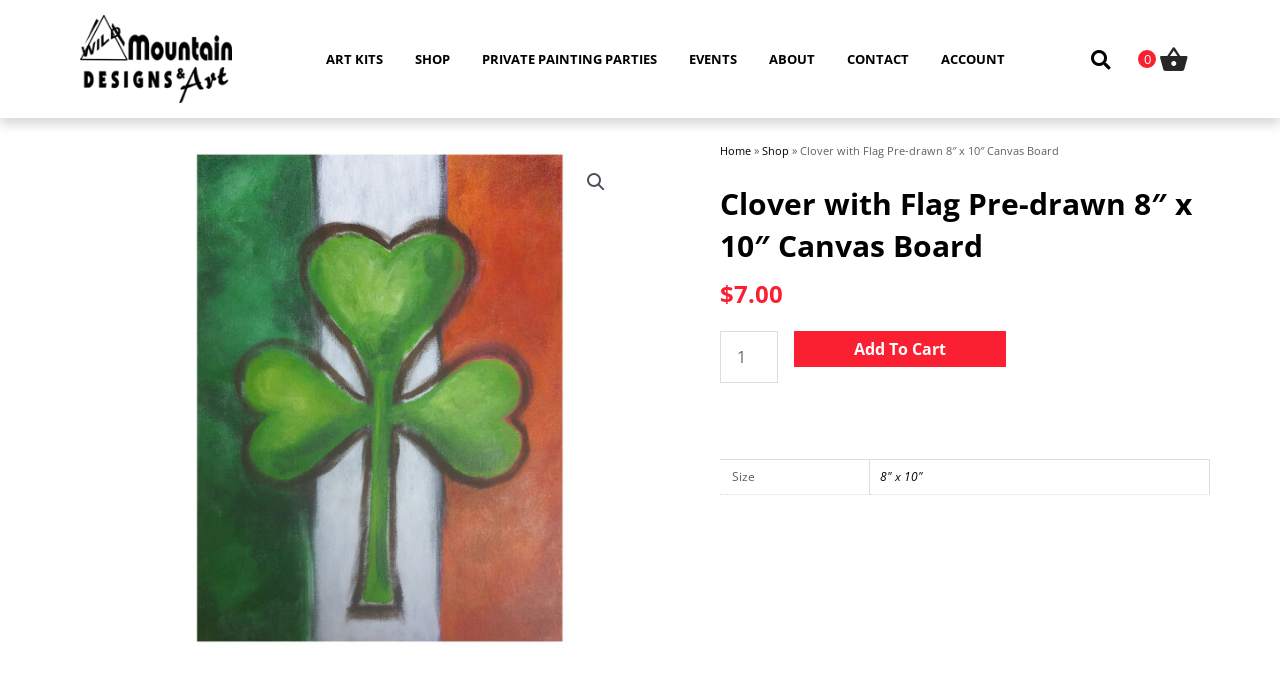

--- FILE ---
content_type: text/html; charset=utf-8
request_url: https://www.google.com/recaptcha/api2/anchor?ar=1&k=6Ld58JwdAAAAAEcFkt7FX7JdN-zpcSSV0P04sLh-&co=aHR0cHM6Ly93aWxkbW91bnRhaW5hcnRzLmNvbTo0NDM.&hl=en&v=PoyoqOPhxBO7pBk68S4YbpHZ&theme=light&size=normal&anchor-ms=20000&execute-ms=30000&cb=g2fioyrv6ice
body_size: 49592
content:
<!DOCTYPE HTML><html dir="ltr" lang="en"><head><meta http-equiv="Content-Type" content="text/html; charset=UTF-8">
<meta http-equiv="X-UA-Compatible" content="IE=edge">
<title>reCAPTCHA</title>
<style type="text/css">
/* cyrillic-ext */
@font-face {
  font-family: 'Roboto';
  font-style: normal;
  font-weight: 400;
  font-stretch: 100%;
  src: url(//fonts.gstatic.com/s/roboto/v48/KFO7CnqEu92Fr1ME7kSn66aGLdTylUAMa3GUBHMdazTgWw.woff2) format('woff2');
  unicode-range: U+0460-052F, U+1C80-1C8A, U+20B4, U+2DE0-2DFF, U+A640-A69F, U+FE2E-FE2F;
}
/* cyrillic */
@font-face {
  font-family: 'Roboto';
  font-style: normal;
  font-weight: 400;
  font-stretch: 100%;
  src: url(//fonts.gstatic.com/s/roboto/v48/KFO7CnqEu92Fr1ME7kSn66aGLdTylUAMa3iUBHMdazTgWw.woff2) format('woff2');
  unicode-range: U+0301, U+0400-045F, U+0490-0491, U+04B0-04B1, U+2116;
}
/* greek-ext */
@font-face {
  font-family: 'Roboto';
  font-style: normal;
  font-weight: 400;
  font-stretch: 100%;
  src: url(//fonts.gstatic.com/s/roboto/v48/KFO7CnqEu92Fr1ME7kSn66aGLdTylUAMa3CUBHMdazTgWw.woff2) format('woff2');
  unicode-range: U+1F00-1FFF;
}
/* greek */
@font-face {
  font-family: 'Roboto';
  font-style: normal;
  font-weight: 400;
  font-stretch: 100%;
  src: url(//fonts.gstatic.com/s/roboto/v48/KFO7CnqEu92Fr1ME7kSn66aGLdTylUAMa3-UBHMdazTgWw.woff2) format('woff2');
  unicode-range: U+0370-0377, U+037A-037F, U+0384-038A, U+038C, U+038E-03A1, U+03A3-03FF;
}
/* math */
@font-face {
  font-family: 'Roboto';
  font-style: normal;
  font-weight: 400;
  font-stretch: 100%;
  src: url(//fonts.gstatic.com/s/roboto/v48/KFO7CnqEu92Fr1ME7kSn66aGLdTylUAMawCUBHMdazTgWw.woff2) format('woff2');
  unicode-range: U+0302-0303, U+0305, U+0307-0308, U+0310, U+0312, U+0315, U+031A, U+0326-0327, U+032C, U+032F-0330, U+0332-0333, U+0338, U+033A, U+0346, U+034D, U+0391-03A1, U+03A3-03A9, U+03B1-03C9, U+03D1, U+03D5-03D6, U+03F0-03F1, U+03F4-03F5, U+2016-2017, U+2034-2038, U+203C, U+2040, U+2043, U+2047, U+2050, U+2057, U+205F, U+2070-2071, U+2074-208E, U+2090-209C, U+20D0-20DC, U+20E1, U+20E5-20EF, U+2100-2112, U+2114-2115, U+2117-2121, U+2123-214F, U+2190, U+2192, U+2194-21AE, U+21B0-21E5, U+21F1-21F2, U+21F4-2211, U+2213-2214, U+2216-22FF, U+2308-230B, U+2310, U+2319, U+231C-2321, U+2336-237A, U+237C, U+2395, U+239B-23B7, U+23D0, U+23DC-23E1, U+2474-2475, U+25AF, U+25B3, U+25B7, U+25BD, U+25C1, U+25CA, U+25CC, U+25FB, U+266D-266F, U+27C0-27FF, U+2900-2AFF, U+2B0E-2B11, U+2B30-2B4C, U+2BFE, U+3030, U+FF5B, U+FF5D, U+1D400-1D7FF, U+1EE00-1EEFF;
}
/* symbols */
@font-face {
  font-family: 'Roboto';
  font-style: normal;
  font-weight: 400;
  font-stretch: 100%;
  src: url(//fonts.gstatic.com/s/roboto/v48/KFO7CnqEu92Fr1ME7kSn66aGLdTylUAMaxKUBHMdazTgWw.woff2) format('woff2');
  unicode-range: U+0001-000C, U+000E-001F, U+007F-009F, U+20DD-20E0, U+20E2-20E4, U+2150-218F, U+2190, U+2192, U+2194-2199, U+21AF, U+21E6-21F0, U+21F3, U+2218-2219, U+2299, U+22C4-22C6, U+2300-243F, U+2440-244A, U+2460-24FF, U+25A0-27BF, U+2800-28FF, U+2921-2922, U+2981, U+29BF, U+29EB, U+2B00-2BFF, U+4DC0-4DFF, U+FFF9-FFFB, U+10140-1018E, U+10190-1019C, U+101A0, U+101D0-101FD, U+102E0-102FB, U+10E60-10E7E, U+1D2C0-1D2D3, U+1D2E0-1D37F, U+1F000-1F0FF, U+1F100-1F1AD, U+1F1E6-1F1FF, U+1F30D-1F30F, U+1F315, U+1F31C, U+1F31E, U+1F320-1F32C, U+1F336, U+1F378, U+1F37D, U+1F382, U+1F393-1F39F, U+1F3A7-1F3A8, U+1F3AC-1F3AF, U+1F3C2, U+1F3C4-1F3C6, U+1F3CA-1F3CE, U+1F3D4-1F3E0, U+1F3ED, U+1F3F1-1F3F3, U+1F3F5-1F3F7, U+1F408, U+1F415, U+1F41F, U+1F426, U+1F43F, U+1F441-1F442, U+1F444, U+1F446-1F449, U+1F44C-1F44E, U+1F453, U+1F46A, U+1F47D, U+1F4A3, U+1F4B0, U+1F4B3, U+1F4B9, U+1F4BB, U+1F4BF, U+1F4C8-1F4CB, U+1F4D6, U+1F4DA, U+1F4DF, U+1F4E3-1F4E6, U+1F4EA-1F4ED, U+1F4F7, U+1F4F9-1F4FB, U+1F4FD-1F4FE, U+1F503, U+1F507-1F50B, U+1F50D, U+1F512-1F513, U+1F53E-1F54A, U+1F54F-1F5FA, U+1F610, U+1F650-1F67F, U+1F687, U+1F68D, U+1F691, U+1F694, U+1F698, U+1F6AD, U+1F6B2, U+1F6B9-1F6BA, U+1F6BC, U+1F6C6-1F6CF, U+1F6D3-1F6D7, U+1F6E0-1F6EA, U+1F6F0-1F6F3, U+1F6F7-1F6FC, U+1F700-1F7FF, U+1F800-1F80B, U+1F810-1F847, U+1F850-1F859, U+1F860-1F887, U+1F890-1F8AD, U+1F8B0-1F8BB, U+1F8C0-1F8C1, U+1F900-1F90B, U+1F93B, U+1F946, U+1F984, U+1F996, U+1F9E9, U+1FA00-1FA6F, U+1FA70-1FA7C, U+1FA80-1FA89, U+1FA8F-1FAC6, U+1FACE-1FADC, U+1FADF-1FAE9, U+1FAF0-1FAF8, U+1FB00-1FBFF;
}
/* vietnamese */
@font-face {
  font-family: 'Roboto';
  font-style: normal;
  font-weight: 400;
  font-stretch: 100%;
  src: url(//fonts.gstatic.com/s/roboto/v48/KFO7CnqEu92Fr1ME7kSn66aGLdTylUAMa3OUBHMdazTgWw.woff2) format('woff2');
  unicode-range: U+0102-0103, U+0110-0111, U+0128-0129, U+0168-0169, U+01A0-01A1, U+01AF-01B0, U+0300-0301, U+0303-0304, U+0308-0309, U+0323, U+0329, U+1EA0-1EF9, U+20AB;
}
/* latin-ext */
@font-face {
  font-family: 'Roboto';
  font-style: normal;
  font-weight: 400;
  font-stretch: 100%;
  src: url(//fonts.gstatic.com/s/roboto/v48/KFO7CnqEu92Fr1ME7kSn66aGLdTylUAMa3KUBHMdazTgWw.woff2) format('woff2');
  unicode-range: U+0100-02BA, U+02BD-02C5, U+02C7-02CC, U+02CE-02D7, U+02DD-02FF, U+0304, U+0308, U+0329, U+1D00-1DBF, U+1E00-1E9F, U+1EF2-1EFF, U+2020, U+20A0-20AB, U+20AD-20C0, U+2113, U+2C60-2C7F, U+A720-A7FF;
}
/* latin */
@font-face {
  font-family: 'Roboto';
  font-style: normal;
  font-weight: 400;
  font-stretch: 100%;
  src: url(//fonts.gstatic.com/s/roboto/v48/KFO7CnqEu92Fr1ME7kSn66aGLdTylUAMa3yUBHMdazQ.woff2) format('woff2');
  unicode-range: U+0000-00FF, U+0131, U+0152-0153, U+02BB-02BC, U+02C6, U+02DA, U+02DC, U+0304, U+0308, U+0329, U+2000-206F, U+20AC, U+2122, U+2191, U+2193, U+2212, U+2215, U+FEFF, U+FFFD;
}
/* cyrillic-ext */
@font-face {
  font-family: 'Roboto';
  font-style: normal;
  font-weight: 500;
  font-stretch: 100%;
  src: url(//fonts.gstatic.com/s/roboto/v48/KFO7CnqEu92Fr1ME7kSn66aGLdTylUAMa3GUBHMdazTgWw.woff2) format('woff2');
  unicode-range: U+0460-052F, U+1C80-1C8A, U+20B4, U+2DE0-2DFF, U+A640-A69F, U+FE2E-FE2F;
}
/* cyrillic */
@font-face {
  font-family: 'Roboto';
  font-style: normal;
  font-weight: 500;
  font-stretch: 100%;
  src: url(//fonts.gstatic.com/s/roboto/v48/KFO7CnqEu92Fr1ME7kSn66aGLdTylUAMa3iUBHMdazTgWw.woff2) format('woff2');
  unicode-range: U+0301, U+0400-045F, U+0490-0491, U+04B0-04B1, U+2116;
}
/* greek-ext */
@font-face {
  font-family: 'Roboto';
  font-style: normal;
  font-weight: 500;
  font-stretch: 100%;
  src: url(//fonts.gstatic.com/s/roboto/v48/KFO7CnqEu92Fr1ME7kSn66aGLdTylUAMa3CUBHMdazTgWw.woff2) format('woff2');
  unicode-range: U+1F00-1FFF;
}
/* greek */
@font-face {
  font-family: 'Roboto';
  font-style: normal;
  font-weight: 500;
  font-stretch: 100%;
  src: url(//fonts.gstatic.com/s/roboto/v48/KFO7CnqEu92Fr1ME7kSn66aGLdTylUAMa3-UBHMdazTgWw.woff2) format('woff2');
  unicode-range: U+0370-0377, U+037A-037F, U+0384-038A, U+038C, U+038E-03A1, U+03A3-03FF;
}
/* math */
@font-face {
  font-family: 'Roboto';
  font-style: normal;
  font-weight: 500;
  font-stretch: 100%;
  src: url(//fonts.gstatic.com/s/roboto/v48/KFO7CnqEu92Fr1ME7kSn66aGLdTylUAMawCUBHMdazTgWw.woff2) format('woff2');
  unicode-range: U+0302-0303, U+0305, U+0307-0308, U+0310, U+0312, U+0315, U+031A, U+0326-0327, U+032C, U+032F-0330, U+0332-0333, U+0338, U+033A, U+0346, U+034D, U+0391-03A1, U+03A3-03A9, U+03B1-03C9, U+03D1, U+03D5-03D6, U+03F0-03F1, U+03F4-03F5, U+2016-2017, U+2034-2038, U+203C, U+2040, U+2043, U+2047, U+2050, U+2057, U+205F, U+2070-2071, U+2074-208E, U+2090-209C, U+20D0-20DC, U+20E1, U+20E5-20EF, U+2100-2112, U+2114-2115, U+2117-2121, U+2123-214F, U+2190, U+2192, U+2194-21AE, U+21B0-21E5, U+21F1-21F2, U+21F4-2211, U+2213-2214, U+2216-22FF, U+2308-230B, U+2310, U+2319, U+231C-2321, U+2336-237A, U+237C, U+2395, U+239B-23B7, U+23D0, U+23DC-23E1, U+2474-2475, U+25AF, U+25B3, U+25B7, U+25BD, U+25C1, U+25CA, U+25CC, U+25FB, U+266D-266F, U+27C0-27FF, U+2900-2AFF, U+2B0E-2B11, U+2B30-2B4C, U+2BFE, U+3030, U+FF5B, U+FF5D, U+1D400-1D7FF, U+1EE00-1EEFF;
}
/* symbols */
@font-face {
  font-family: 'Roboto';
  font-style: normal;
  font-weight: 500;
  font-stretch: 100%;
  src: url(//fonts.gstatic.com/s/roboto/v48/KFO7CnqEu92Fr1ME7kSn66aGLdTylUAMaxKUBHMdazTgWw.woff2) format('woff2');
  unicode-range: U+0001-000C, U+000E-001F, U+007F-009F, U+20DD-20E0, U+20E2-20E4, U+2150-218F, U+2190, U+2192, U+2194-2199, U+21AF, U+21E6-21F0, U+21F3, U+2218-2219, U+2299, U+22C4-22C6, U+2300-243F, U+2440-244A, U+2460-24FF, U+25A0-27BF, U+2800-28FF, U+2921-2922, U+2981, U+29BF, U+29EB, U+2B00-2BFF, U+4DC0-4DFF, U+FFF9-FFFB, U+10140-1018E, U+10190-1019C, U+101A0, U+101D0-101FD, U+102E0-102FB, U+10E60-10E7E, U+1D2C0-1D2D3, U+1D2E0-1D37F, U+1F000-1F0FF, U+1F100-1F1AD, U+1F1E6-1F1FF, U+1F30D-1F30F, U+1F315, U+1F31C, U+1F31E, U+1F320-1F32C, U+1F336, U+1F378, U+1F37D, U+1F382, U+1F393-1F39F, U+1F3A7-1F3A8, U+1F3AC-1F3AF, U+1F3C2, U+1F3C4-1F3C6, U+1F3CA-1F3CE, U+1F3D4-1F3E0, U+1F3ED, U+1F3F1-1F3F3, U+1F3F5-1F3F7, U+1F408, U+1F415, U+1F41F, U+1F426, U+1F43F, U+1F441-1F442, U+1F444, U+1F446-1F449, U+1F44C-1F44E, U+1F453, U+1F46A, U+1F47D, U+1F4A3, U+1F4B0, U+1F4B3, U+1F4B9, U+1F4BB, U+1F4BF, U+1F4C8-1F4CB, U+1F4D6, U+1F4DA, U+1F4DF, U+1F4E3-1F4E6, U+1F4EA-1F4ED, U+1F4F7, U+1F4F9-1F4FB, U+1F4FD-1F4FE, U+1F503, U+1F507-1F50B, U+1F50D, U+1F512-1F513, U+1F53E-1F54A, U+1F54F-1F5FA, U+1F610, U+1F650-1F67F, U+1F687, U+1F68D, U+1F691, U+1F694, U+1F698, U+1F6AD, U+1F6B2, U+1F6B9-1F6BA, U+1F6BC, U+1F6C6-1F6CF, U+1F6D3-1F6D7, U+1F6E0-1F6EA, U+1F6F0-1F6F3, U+1F6F7-1F6FC, U+1F700-1F7FF, U+1F800-1F80B, U+1F810-1F847, U+1F850-1F859, U+1F860-1F887, U+1F890-1F8AD, U+1F8B0-1F8BB, U+1F8C0-1F8C1, U+1F900-1F90B, U+1F93B, U+1F946, U+1F984, U+1F996, U+1F9E9, U+1FA00-1FA6F, U+1FA70-1FA7C, U+1FA80-1FA89, U+1FA8F-1FAC6, U+1FACE-1FADC, U+1FADF-1FAE9, U+1FAF0-1FAF8, U+1FB00-1FBFF;
}
/* vietnamese */
@font-face {
  font-family: 'Roboto';
  font-style: normal;
  font-weight: 500;
  font-stretch: 100%;
  src: url(//fonts.gstatic.com/s/roboto/v48/KFO7CnqEu92Fr1ME7kSn66aGLdTylUAMa3OUBHMdazTgWw.woff2) format('woff2');
  unicode-range: U+0102-0103, U+0110-0111, U+0128-0129, U+0168-0169, U+01A0-01A1, U+01AF-01B0, U+0300-0301, U+0303-0304, U+0308-0309, U+0323, U+0329, U+1EA0-1EF9, U+20AB;
}
/* latin-ext */
@font-face {
  font-family: 'Roboto';
  font-style: normal;
  font-weight: 500;
  font-stretch: 100%;
  src: url(//fonts.gstatic.com/s/roboto/v48/KFO7CnqEu92Fr1ME7kSn66aGLdTylUAMa3KUBHMdazTgWw.woff2) format('woff2');
  unicode-range: U+0100-02BA, U+02BD-02C5, U+02C7-02CC, U+02CE-02D7, U+02DD-02FF, U+0304, U+0308, U+0329, U+1D00-1DBF, U+1E00-1E9F, U+1EF2-1EFF, U+2020, U+20A0-20AB, U+20AD-20C0, U+2113, U+2C60-2C7F, U+A720-A7FF;
}
/* latin */
@font-face {
  font-family: 'Roboto';
  font-style: normal;
  font-weight: 500;
  font-stretch: 100%;
  src: url(//fonts.gstatic.com/s/roboto/v48/KFO7CnqEu92Fr1ME7kSn66aGLdTylUAMa3yUBHMdazQ.woff2) format('woff2');
  unicode-range: U+0000-00FF, U+0131, U+0152-0153, U+02BB-02BC, U+02C6, U+02DA, U+02DC, U+0304, U+0308, U+0329, U+2000-206F, U+20AC, U+2122, U+2191, U+2193, U+2212, U+2215, U+FEFF, U+FFFD;
}
/* cyrillic-ext */
@font-face {
  font-family: 'Roboto';
  font-style: normal;
  font-weight: 900;
  font-stretch: 100%;
  src: url(//fonts.gstatic.com/s/roboto/v48/KFO7CnqEu92Fr1ME7kSn66aGLdTylUAMa3GUBHMdazTgWw.woff2) format('woff2');
  unicode-range: U+0460-052F, U+1C80-1C8A, U+20B4, U+2DE0-2DFF, U+A640-A69F, U+FE2E-FE2F;
}
/* cyrillic */
@font-face {
  font-family: 'Roboto';
  font-style: normal;
  font-weight: 900;
  font-stretch: 100%;
  src: url(//fonts.gstatic.com/s/roboto/v48/KFO7CnqEu92Fr1ME7kSn66aGLdTylUAMa3iUBHMdazTgWw.woff2) format('woff2');
  unicode-range: U+0301, U+0400-045F, U+0490-0491, U+04B0-04B1, U+2116;
}
/* greek-ext */
@font-face {
  font-family: 'Roboto';
  font-style: normal;
  font-weight: 900;
  font-stretch: 100%;
  src: url(//fonts.gstatic.com/s/roboto/v48/KFO7CnqEu92Fr1ME7kSn66aGLdTylUAMa3CUBHMdazTgWw.woff2) format('woff2');
  unicode-range: U+1F00-1FFF;
}
/* greek */
@font-face {
  font-family: 'Roboto';
  font-style: normal;
  font-weight: 900;
  font-stretch: 100%;
  src: url(//fonts.gstatic.com/s/roboto/v48/KFO7CnqEu92Fr1ME7kSn66aGLdTylUAMa3-UBHMdazTgWw.woff2) format('woff2');
  unicode-range: U+0370-0377, U+037A-037F, U+0384-038A, U+038C, U+038E-03A1, U+03A3-03FF;
}
/* math */
@font-face {
  font-family: 'Roboto';
  font-style: normal;
  font-weight: 900;
  font-stretch: 100%;
  src: url(//fonts.gstatic.com/s/roboto/v48/KFO7CnqEu92Fr1ME7kSn66aGLdTylUAMawCUBHMdazTgWw.woff2) format('woff2');
  unicode-range: U+0302-0303, U+0305, U+0307-0308, U+0310, U+0312, U+0315, U+031A, U+0326-0327, U+032C, U+032F-0330, U+0332-0333, U+0338, U+033A, U+0346, U+034D, U+0391-03A1, U+03A3-03A9, U+03B1-03C9, U+03D1, U+03D5-03D6, U+03F0-03F1, U+03F4-03F5, U+2016-2017, U+2034-2038, U+203C, U+2040, U+2043, U+2047, U+2050, U+2057, U+205F, U+2070-2071, U+2074-208E, U+2090-209C, U+20D0-20DC, U+20E1, U+20E5-20EF, U+2100-2112, U+2114-2115, U+2117-2121, U+2123-214F, U+2190, U+2192, U+2194-21AE, U+21B0-21E5, U+21F1-21F2, U+21F4-2211, U+2213-2214, U+2216-22FF, U+2308-230B, U+2310, U+2319, U+231C-2321, U+2336-237A, U+237C, U+2395, U+239B-23B7, U+23D0, U+23DC-23E1, U+2474-2475, U+25AF, U+25B3, U+25B7, U+25BD, U+25C1, U+25CA, U+25CC, U+25FB, U+266D-266F, U+27C0-27FF, U+2900-2AFF, U+2B0E-2B11, U+2B30-2B4C, U+2BFE, U+3030, U+FF5B, U+FF5D, U+1D400-1D7FF, U+1EE00-1EEFF;
}
/* symbols */
@font-face {
  font-family: 'Roboto';
  font-style: normal;
  font-weight: 900;
  font-stretch: 100%;
  src: url(//fonts.gstatic.com/s/roboto/v48/KFO7CnqEu92Fr1ME7kSn66aGLdTylUAMaxKUBHMdazTgWw.woff2) format('woff2');
  unicode-range: U+0001-000C, U+000E-001F, U+007F-009F, U+20DD-20E0, U+20E2-20E4, U+2150-218F, U+2190, U+2192, U+2194-2199, U+21AF, U+21E6-21F0, U+21F3, U+2218-2219, U+2299, U+22C4-22C6, U+2300-243F, U+2440-244A, U+2460-24FF, U+25A0-27BF, U+2800-28FF, U+2921-2922, U+2981, U+29BF, U+29EB, U+2B00-2BFF, U+4DC0-4DFF, U+FFF9-FFFB, U+10140-1018E, U+10190-1019C, U+101A0, U+101D0-101FD, U+102E0-102FB, U+10E60-10E7E, U+1D2C0-1D2D3, U+1D2E0-1D37F, U+1F000-1F0FF, U+1F100-1F1AD, U+1F1E6-1F1FF, U+1F30D-1F30F, U+1F315, U+1F31C, U+1F31E, U+1F320-1F32C, U+1F336, U+1F378, U+1F37D, U+1F382, U+1F393-1F39F, U+1F3A7-1F3A8, U+1F3AC-1F3AF, U+1F3C2, U+1F3C4-1F3C6, U+1F3CA-1F3CE, U+1F3D4-1F3E0, U+1F3ED, U+1F3F1-1F3F3, U+1F3F5-1F3F7, U+1F408, U+1F415, U+1F41F, U+1F426, U+1F43F, U+1F441-1F442, U+1F444, U+1F446-1F449, U+1F44C-1F44E, U+1F453, U+1F46A, U+1F47D, U+1F4A3, U+1F4B0, U+1F4B3, U+1F4B9, U+1F4BB, U+1F4BF, U+1F4C8-1F4CB, U+1F4D6, U+1F4DA, U+1F4DF, U+1F4E3-1F4E6, U+1F4EA-1F4ED, U+1F4F7, U+1F4F9-1F4FB, U+1F4FD-1F4FE, U+1F503, U+1F507-1F50B, U+1F50D, U+1F512-1F513, U+1F53E-1F54A, U+1F54F-1F5FA, U+1F610, U+1F650-1F67F, U+1F687, U+1F68D, U+1F691, U+1F694, U+1F698, U+1F6AD, U+1F6B2, U+1F6B9-1F6BA, U+1F6BC, U+1F6C6-1F6CF, U+1F6D3-1F6D7, U+1F6E0-1F6EA, U+1F6F0-1F6F3, U+1F6F7-1F6FC, U+1F700-1F7FF, U+1F800-1F80B, U+1F810-1F847, U+1F850-1F859, U+1F860-1F887, U+1F890-1F8AD, U+1F8B0-1F8BB, U+1F8C0-1F8C1, U+1F900-1F90B, U+1F93B, U+1F946, U+1F984, U+1F996, U+1F9E9, U+1FA00-1FA6F, U+1FA70-1FA7C, U+1FA80-1FA89, U+1FA8F-1FAC6, U+1FACE-1FADC, U+1FADF-1FAE9, U+1FAF0-1FAF8, U+1FB00-1FBFF;
}
/* vietnamese */
@font-face {
  font-family: 'Roboto';
  font-style: normal;
  font-weight: 900;
  font-stretch: 100%;
  src: url(//fonts.gstatic.com/s/roboto/v48/KFO7CnqEu92Fr1ME7kSn66aGLdTylUAMa3OUBHMdazTgWw.woff2) format('woff2');
  unicode-range: U+0102-0103, U+0110-0111, U+0128-0129, U+0168-0169, U+01A0-01A1, U+01AF-01B0, U+0300-0301, U+0303-0304, U+0308-0309, U+0323, U+0329, U+1EA0-1EF9, U+20AB;
}
/* latin-ext */
@font-face {
  font-family: 'Roboto';
  font-style: normal;
  font-weight: 900;
  font-stretch: 100%;
  src: url(//fonts.gstatic.com/s/roboto/v48/KFO7CnqEu92Fr1ME7kSn66aGLdTylUAMa3KUBHMdazTgWw.woff2) format('woff2');
  unicode-range: U+0100-02BA, U+02BD-02C5, U+02C7-02CC, U+02CE-02D7, U+02DD-02FF, U+0304, U+0308, U+0329, U+1D00-1DBF, U+1E00-1E9F, U+1EF2-1EFF, U+2020, U+20A0-20AB, U+20AD-20C0, U+2113, U+2C60-2C7F, U+A720-A7FF;
}
/* latin */
@font-face {
  font-family: 'Roboto';
  font-style: normal;
  font-weight: 900;
  font-stretch: 100%;
  src: url(//fonts.gstatic.com/s/roboto/v48/KFO7CnqEu92Fr1ME7kSn66aGLdTylUAMa3yUBHMdazQ.woff2) format('woff2');
  unicode-range: U+0000-00FF, U+0131, U+0152-0153, U+02BB-02BC, U+02C6, U+02DA, U+02DC, U+0304, U+0308, U+0329, U+2000-206F, U+20AC, U+2122, U+2191, U+2193, U+2212, U+2215, U+FEFF, U+FFFD;
}

</style>
<link rel="stylesheet" type="text/css" href="https://www.gstatic.com/recaptcha/releases/PoyoqOPhxBO7pBk68S4YbpHZ/styles__ltr.css">
<script nonce="aXCp6kkByUZgoXIs4F1Tyg" type="text/javascript">window['__recaptcha_api'] = 'https://www.google.com/recaptcha/api2/';</script>
<script type="text/javascript" src="https://www.gstatic.com/recaptcha/releases/PoyoqOPhxBO7pBk68S4YbpHZ/recaptcha__en.js" nonce="aXCp6kkByUZgoXIs4F1Tyg">
      
    </script></head>
<body><div id="rc-anchor-alert" class="rc-anchor-alert"></div>
<input type="hidden" id="recaptcha-token" value="[base64]">
<script type="text/javascript" nonce="aXCp6kkByUZgoXIs4F1Tyg">
      recaptcha.anchor.Main.init("[\x22ainput\x22,[\x22bgdata\x22,\x22\x22,\[base64]/[base64]/bmV3IFpbdF0obVswXSk6Sz09Mj9uZXcgWlt0XShtWzBdLG1bMV0pOks9PTM/bmV3IFpbdF0obVswXSxtWzFdLG1bMl0pOks9PTQ/[base64]/[base64]/[base64]/[base64]/[base64]/[base64]/[base64]/[base64]/[base64]/[base64]/[base64]/[base64]/[base64]/[base64]\\u003d\\u003d\x22,\[base64]\\u003d\x22,\x22aQUDw4nCsFjChGooPmLDqVvCn8KVw4DDu8Oiw4LCv0JrwpvDhGTDv8O4w5DDnmtZw7tJFsOIw4bCqm00wpHDosKuw4R9wr/[base64]/HsOywoscw64gw5bDosOTwr0LwprDmcK3w71hw7bDncKvwp7CgsKXw6tTCHTDisOKIMO7wqTDjFJRwrLDg3Zuw64Pw6weMsK6w5UOw6x+w5XCqg5NwqzCs8OBZF/CkgkCCxUUw752DMK8UzoJw51Mw6zDgsO9J8K8UMOhaSXDt8KqaTnCp8KuLlMCB8O0w6PDtzrDg0wTJ8KBUm3Ci8K+QAUIbMOVw7zDosOWPXV5worDlzPDgcKVwqHCpcOkw5wCwpLCphYZw45NwohMw4MjehPClcKFwqkBwq9nF00mw64UDcOZw7/DnQdiJ8ODcMKBKMK2w6nDl8OpCcKBPMKzw4bCgCPDrFHCmRXCrMK0wpvCg8KlMmbDmkNuU8OXwrXCjlVLYAlZT3lEXcOQwpRdHyQbCkRYw4E+w6M3wqt5HcKsw707NsOywpErwqbDkMOkFk01IxLCnCdZw7fClcKyLWoqwrRoIMOKw5rCvVXDlys0w5c/[base64]/[base64]/Dg8O/fsKNXMKewpzDnBLDjU/ClmFmOQLDocO6wpnDsBrClsOOwpBxwrXCoXo2w6zDjBcTVcKTRlHDqW/DkDvCixDCr8KGwq0IT8KJSMOmHsOvO8KYwqfDiMKUwo93w7BVwp1uUHvCm1zDosK6PsOUw7lUwqfDoXbDl8KbGTAqZ8OMJcOjeE7ClMOkaGdaDsKhwq5TE0XDhGpIwoY5WMK+I3w2w4/DjA3ClsO4wpNgDsOWwrfDjkEMw4UPX8OxBBrCo1rDm28EZRrCrMKHwqHCjzYKejwyHcKKw6cywrVawqDCtEkxehjCthXCq8KgQQ7Ct8O2wpomwotSwoQNw5pEYMK4MGdOcsO/[base64]/CiSB1anY6wobCjcKmecO6wo7Dh3/Dv3vChsOhwqQ7bTRxw7wgOcKAP8Oww4HDgGAYR8K0wqVxZ8OOwr/DgDrDj0vCqXEoUcOcw68awp19wrxXTXXCn8OGbVQDP8K0VE0Iwq4hBVzCt8KAwokGUcO1wpYRwpXDp8Kdw6IPw5HCghLCrcOFwpEDw4LDsMKSwrp/wpMKdsKrF8KAOjBxwr3Dl8Oew5bDhnjDpzMNwr/Dh2EXFMOULFEdw6ktwqdXDSLDrEFKw4x3wpnCssK/[base64]/Ds0XDok5dwpTCrRhZIzR2wqUmaGsRwqTClUDDqMKiDMKOd8O5W8O2woHCvMKLT8O3wqTChMOSQ8Ogw6jDuMKrDzvDqQHDoX/[base64]/[base64]/CmBM8wpJ8wrjDgADCqjloV8OOw57DumvDv8KyMx7Ch3h9w6vDs8KCw5Q6wqA+UcK8wo/Cj8OHeXptRxvCqA8vwpUnwqJTOcK5w63CssOHw40Fw7kvWRAbTmTCssK1OS3DgsOiRsKHXDfCgMKXw77DsMOVBsO2wp4GEj4bwrDDrcOzX0jCp8OHw5vCj8OBwqEVM8ORV0UuB3t8DsOcWsK/a8OZYgDDtkzDqsK+wr5fSwzClMONwpHDlRBne8O7wphrw6pKw5Mewo/CkX5UfjXDlkzDvsOGQ8OMwrZPwonDqsOawqTDlMO1IHF2WFvCll0FwrHDmS4qBcOhHcKzw4XCgsO/w6jCgsKUwpEPV8OXwrvCs8KcVMKEw5IlWcOgw4PCt8OgC8K2Hw7CmUDDl8Ouw4ZwR0IpWcOOw53Cu8K6wo9Sw7R0w5grwrhgwooXw4dnAcK5DX0SwqrCgMOiwoXCo8KYeUU9worCusOOw7pcDi/ChsOZw68mRMOgfilBccOdAig1w4IiL8KpCmhIIMKFwot6bsKTVQ3DrH44w7wgwq/[base64]/MH0pB8KNQcKzRkNBw4vDqF9Rw5LCpCBCKsKfMBPDsMO5w5V7wqVPw4p2w6HDhMOawqXDqVfDg2x/w5UracONUjfDpMKnP8KxUAjDsVoUw4nCkT/[base64]/Djgcew5hNw7RBw6vCr3XDusOMLiTDkMOswq9BPMOrwqvDukjCmcKhwrsHw6R9RcKGAcO9OMKhS8OuGsOzXlLCtRjCvcORwrzDryDCs2Qaw4ojaEfDrcKewq3CosK6fRbDs0TDn8O1w67DqVQxa8Kswrh/w6XDtT/Dg8KgwqEwwpE/bmfDok0DUT/[base64]/w5JCw4J/XsKmwqnCqWIILwAiwqfCvjYJSxHCvB87wqrCoTQFFsKjVMKywpjDpBJFwoMqwpXCnMKpwoTCrDgWwqRww65nwrjDozF0w68zWw4XwooyPsKNw4jDrUUOw5swN8O4wozCh8OvwoXCgmV/[base64]/Ck1pULBNFwo9XK8KNPXpkc8KkBMKxZWsXw7/CpsKowrEvf23CrxfDphXDt1hRTEnCoyzCrsOjCcOowpQWaBgQw7Q6FDTCoCN+Ow82PBNJAR4YwpdSw40uw7I/GsO8IMKwc33ChiV4F3PClcOYwoXDlcORwplcVMOKAl7Ck3fDhx8Iwpd+Z8OeaBBtw7A9wr3DusOKwohMf0Q8w5g9XH/[base64]/[base64]/DqgvCg8O0wrYjw6dFAngCw6bCohNoYsOZwplkwr/DkMKwUhY5w47Crzlzw7XCpkRaAWDCv2/Dl8OGc25aw4TDo8O6w5AIwrHDjUvDmzfCj0TCoyELIlPCj8Kxw7BbMsKMFxtOw54Uw7cQwq3DuhUSOcOAw4nDmsK7wqDDvsOlGcK8LcO0BsOAd8K8NsKsw4rCh8OBPMKCR0duwpfCtMKZI8K3XcOdXyzDnQrCv8Onwp/ClcOtJBxUw63Ds8OZwp54w5vCj8ORworDj8K6LVDDjFDCpWzDuETDt8KiKU7DnXYER8OBw4QKO8OURMOzwogqw43DlgLDmxk3w6LCsMO/w4oFesKZJRI8PsOWFH7CsDnChMOyQCEMXMK7Qh8uwr1OJk3Dv0oMEnPCuMOQwoI1VETCjWrCgVDDghY8w493w4fDgsKOwqHCk8Kww6HDkWzCm8KsJWHCuMOWCcKpwpNhO8KqcsOUw6Vzw7VhCTzDjAbDqFY/[base64]/CgMKCw5tmXcOmA28UwrTCrCReKcK+wpzCgUkKZBxFw7PDosOwKcOTw7TClRZZBMKDSHjDsErCtm4Vw68MO8OsRsOqw4XCnj/DjHkZD8OfwoJMQsOQwr/DssK9wppHFj5Qwo7CncKVaywoWzfCkC0bYcOod8KaO3Nrw7nCuSXDkcKkbcOHccKVFcO3QsK1OcOJw6UKwpRHHUXDvh4XKkXDhyvDoTwuwo8+UiVsQzMHNAjClcK2ZMOLJsOBw5LDonzChCfDsMOcw5nDh2lRw6vCgcOhw5EbJMKdW8OEwrXCvxfCqQ/DghMTZMK3dVrDpgxpFsKzw7MXw5RzT8KPTTAUw7/CnzRLYFgdw5PClsKaKyzCuMKLwobDk8Obw5YTHQRewpPCosOgw5RdI8KVw7vDp8KcdMKUw7HCvsKhwrbCvVMWEsOjwoNBw5R7EMKDwr/CvcKmMDLCmcOnTgHDmsKoHh7CvsK4w6/Cil7DvQfCjMOPwp9Iw4fCu8OvD0nDgTLCl17Dk8OzwoTDk0vCsTAEwrwSGsOSZ8Kgw57DgzPDijTDgx7CiQlTDktTwooYwp7Cq10+WsOyFsOZw5JGLB4kwoswcVbDixPDu8O/wqDDocKlwqoUwqNfw7h3esOjwoYowoLDssKuwpgnw7TCv8KFcsOPacOvKsKwOjsPw60Gwr9TJcOAwq0MdynDrMK5NsK6dyjCpsK/wpnDqjnDrsK+w7gLw4kJwrIVw7DChQcDf8KfSU9YAMKew6IpQiZUw4DCoDvComYTw5LDihTDuw3CghBrw6Qhw7/Du29sdUXDsn7DgsKuw4t6wqBjHcKwwpfDn1vDkcKOwppFw7bCkMOtw6bCoX3DtsKjw4ZHUsOuRnDCnsOvw6QkdEF7w649YcOJw5/CuHLDo8O/w53CsDLDp8OhcWPCsmbCuifDqDZSJcOKb8K5X8KiasK1w6BgZ8KwRW9hwp9cO8KIwoDDphAkMVliM3cWw5fCusKdw58+UMOLYBYIWQFjcMKdDFJQAidcIyZ6wqYRc8O/w48uwofDqMKOwpFwQnl7YsKNw4Rjwq/DtMOsHMO/QMO6wo/[base64]/[base64]/DmEbDs8OZQMKvHDMFw7JxasOccQgEw6fDrcKAZDLCp8KTOXB1VcKAe8OgKR7Dlj5Lw59RbC/DgT4PSmzCnsKNT8OAw4LCmA81w5QCw5wKw6HDpD8lwqnDvsO+w5xkwoHDssKtw7YUTsOxwoXDuDERX8K8L8O+Xw0Xw6dtVT3Dk8KnbMKLw7UKa8KNeGrDjk/Cs8K2wqTCt8KFwpNeCsKXV8KDwq7DusKPw7Jiw4XDmxbCqMK6w78sVTwTPR4pwovCgMKvUMOqcMKHADTCmgLCqMKHw6gQw4oJDsO8Thpgw6LCgcKoQ2tffCPChcKTM3jDm1YRYsO5GsKmfh58wo/Dj8Oew6jDhTcbecO5w4/CgcKUw5cCw4k2w65xwqbDhcKXccOKAcOFw5E+wrs0D8KRKHstw5jDqjYfw7jCiy0cwrHDr33CuVcOw5LClsO7wqVxEzHDncOYwrJcasORU8O7w5cfHsKZEFByXkvDi8KrXsOmFsO/[base64]/CuFs3H30PMcKtD0zCpsKhYSPDuMKaw6HDssK8w63CscO5EsO3w57DmMOJasK7csKlwqEtCnjCj2NRasKEw7zDrsKKRsOidcO/w7oyIGvCoxrDti9BBi96aQJZCV4XwoUHw7xOwovCi8KiI8K9w7LDv3l8Fip7bMKWajvDksKsw6jDosOmeWHDlMKoEnrDosKqK1jDnjpBwqrCpS4+wpnDkxZiIBvDp8OrblIpNjY4wrPDi0N2JgcQwrxVHcOzwqoJVcKCw4E+wpE/eMOvwpfDvl49wrzDrGTCrsOvaWrCu8OjJcOqe8K4w5vDgMORCjsow6LDuiJNN8KxwrcxRjPDpgAlw64SO0xAw6vCiEtxwoHDusOqUMKHwpvChCLDg3kgw5/DkX5xfSNWLl/DiR5mB8OPZjPDlsOjwpJvYix0w60Jwr8fVlTCqMKCSFBiLEUawqbCjMO0LwrCrUDDtH1Gd8OGUMK1wrgxwrvDh8Ogw5fChcOCw7g2GsOpwpZuNsOSw4nCrWrCssO8woXChFYVw6XDmmbClyrCkMOqWifDrmNHw6/ChSs/w4vDpMOrw7LDmyrCgMO8w5FBwr3DmVfDusOkEAIhw7jDozjDu8KzaMKDe8K1aTfCqHYwScOJf8OnLE3Cj8Ouw6o1NGDDoVcNXMKZw67CmcKgHsOjG8ObM8KxwrTCpkHDo0/DhMKuc8KUwrp5woDDrClmckjDlxvCog90V1R6woXDhVnDvMO3LjzDgcKTYcKDDsKDbnzCjcK/wrTDrsKbKDzCj0LDg28Rw5vCqMKDw4PDh8OhwqJ0WCPCs8KgwrApN8OIw5LClTzDoMOqwrjDgk5sa8ObwokhJcO9worCrFhdGE3Dk2A4w7XDvMOIw4gNdBbCkSlWw5nCpVUhBEHCvEVySMOgwoVUAcOURyp9w5/CjsO1wqDDocOAwqTCvkLCk8Orw6vCiQjDv8Kiw7bCvsKUwrJDHmHDlcKFw4bDi8OAfTw6Bl3DsMODw5NFXMOrecOdw7VLfMKBw4JHwofCqcOXw5DDgsOYwrnDmHjDqw3Cl1rChsOacsKPYsOGL8Oow5PDu8OtLD/Chk91wqEGw4ICw5LCs8K3wr5rwpDCo3spXiYmwrETw6jDsCPCmgViw6vCvl4vMkDCiyh6wojCum3DkMOvWzxqP8K/[base64]/Dj8OsL0fDrsKtw6HCj8Ojw7nCg8KYU8OQC0bDkcKOKsKmwo8jGyLDl8O1wrY/[base64]/CrsOfXinDn8ObX8KQDMOfWHXChMOHwqTDhVYoex/DhsK4dcOywqt7ZyjDthl6wp/DiGvCjlXDgcOKE8O/QlrDg2TCkjvDsMOrwpDCh8OywobDjAc5wp/DoMKBO8Kaw49TAsK0ccK1w5AmA8KSwq81UsKqw4jCuW0nHx7CkcOIbwhTw65cw4fCh8KnNsONwrtbw4nCksOeFiUmCcKBWcOXwqvCqhjChMOQw6/ChMOdEcO0wqfDlMKYOinCk8K6KMOrwqc4CFclP8OLw7ReBcOxw4nCkzTDkcKMZibDiH7DisKSAcKgw5rDh8Kww4c8w5Ycw7EAw5kNwofDq2ZTwrXDqsKfciF/w64zwrtKw6Ybw6gBKsKKwrnCnyRyPsKhJsObwovDo8KSPgfCmQzCl8OMIcKAdkPCtcOvwo3Dv8OAaFDDjmtEwpcKw4vClntTw4wyS17DtMKPGcO2wp/CijRxwpctOCLCvijCvAUzPcOkDzvDnD/DkxPDl8K8asK1cF/DtcOrBCcresKiXXXCgMKwYMOfa8OGwotIew3Dl8OcA8ONCcOBwpPDtsKIwpPDkW3ChWw/F8OFWE7DkMKIwpYMwr7Cj8KfwqzCuQBfw4UWwqTCtGbDhysRPwRbC8OywpjDlsKsF8K/OcO9RsOXMRFCWTJRLcKLwrt1bi7DhMKKwobCgiY9w7HCgwpqdcK+Gh/CiMOBwpLDuMO+C1w/O8OXLn3DqBEdw7rCs8K1O8Oow77DpyjCujLDhTTDizrCrsKhwqDDlcKgwp8rw7/DlRLDrMKkGihJw5E4wp/DosOGwqvCvMOMwqhJw4TDqMKHKxXCjTvClUhaNMOyUsOBFGNkOFLDlEQcw5QzwrbDlUMNwotvw7hkATPDhsKvwpnDgcO4TcO4M8O5fkPDt23CmVDCpsOVKmfChMKLECxawq3CvG/[base64]/[base64]/DusO7QcKzSSofwqHCv8OoDQFcwoxdw7hoXxzDt8OHw7UIWsOfwqnDriB6c8O7wqPDnkhQwqB0O8Oqdk7CoX3CtcO3w55lw5HCosO6wp3CvsKgWG3Dk8KcwpQqM8OLw6/[base64]/DkMOlw6zDizXDi8O4PznDssK0O8KhTMK2wqLDuwHCvMKZwp/ClAXDi8KMwpnDtsOewqtgw7YnQcOeSzfCssKUwp/CjkLCvcOGw77DpTQlJMOtw5jCjhHCkVLCocKeNEPDjDTCkcOnQFzCvnQIXMKUwqTCmREXVDXCo8Ksw5AUUBMcwqHDlgXDrhpwAQROw6fCkSsFBH4aOSfCrX56wp/DuRbCpG/DhMO6wrXDpmkewq5AKMOXw6DDpMK4wqHDsWkyw6l5w7/DisOBH0MjwqjDkMO6wqXCt17Cl8O9C016w6Vbagktw6vDqT0lwrl/w7wGasK7SH0Xw6cJDsOCw4hUDsKIwpPCpsOSwpY8w47DkMOGSsKAw4/DgsONIsOKT8KRw4dJwpbDhDxQT1TCiDcWGh7Ci8KcwprDmsOPwqTCusODwqLCh31lwr3Dp8OSw6fDlh1jLsKcXhYMURHDmTTDpmnCq8KqWsOVYAIcLMKaw5hNfcKMKsOhwpYvRsKlwpjDg8KPwp4Mf0YsQHoBwr/DrARZOMKOYw7Dj8OWSQvDjxXClsKzw4olw5HCl8OAwrQDaMObwrkGwo/DpW/CqcOZw5cSZsOBUBrDrcOjcS4PwopwQVDDqMKUw5fDksOLwpsBdMKoYC4qw7gqw6prw4fCkmk8KcOyw7DCpMO+w7jCt8K+wqPDklA5wozCjcO/w7RYLcKZwqBmw7fDhk3Cn8Kawq7Ctn51w59SwqTCth7CgMO/wq1eS8KhwqTDoMOTKBrDlkQcwofCgGwAKMOAwo1FG0PDt8K3YEzCjMOOSMKrH8OwNsKQYynDvMOpwoHDjMKWwofDvXZIw7VMw4kLwrFOSsKIwpd3IGrCpMO8P0bCrxMnP1gwVlbDisKGw53Ci8OfwrbCrF/DvhR5YTrChWVQPsKUw53CjsOMwpHDvcKtBMOwQnfDjMK+w5Akw49nE8OmR8OJUMKjwqJFH1JBasKZXcK3woDCslBiClzDucOFHDpgSsKuf8KEOAlRC8KfwqRNw4pHE0vCuGU8wpzDgB5+VzFBw5bDtMKkwqoLFgzDv8O7wrBjCi5Kw4Mqw693A8K3Sy3Dj8OPwr/DiCIHB8OkwpUKwrYcdMKXKcO9wqRGHT0BWMK/w4PChQTCgR8xwpJXw5HCv8KHw7Z6dVbCvnBBw4sKwqjCrsO4YUAowrzCmWk/IwEQw5/[base64]/[base64]/wrDDjsKEw7IBwqvCrk3DvVNNw6vCp8OWdW9SwoMuw4rDiT0NMsObDsK6acOdE8Oowp3Dmm/DjMOuw7/Ds0wROcK6BsOkG2zCiAxxZsKwVcKzwr3DrHkHRzfDvMKwwqjCm8OwwoAIezfDhArCsn4OORJLwotYBMOVw4/DtcKfwqDCpMOQw4fClsKCNcKcw44oNMOzKhVFbG3CisKWw4Iywo1bwooJbsK2w5HDlg9Fwrgda2hfwodBwr9sB8KGbMOgwpnCi8Obw5ENw5rChsOSwr/DscOYbDTDvBrDmCk8dQZNBV/Cm8OyfsKbTMK9AsO4b8OgX8OzN8ORw4HDmCV0U8OCTnsgwqXCqTfDncKqw6zCnm/CuDAvw51iw5HCkBxZw4PCusKgw6rDqz7Dgy7DvwrCmUhHw5TCnExPBMKtWxDDicOqHcOZw7rChSlLesKeJATCj3fCulUSw4ltw67CjQHDmnbDn1fChmpResO3NMKvI8OiH17DssO0wrthw5XDlMO7wr/Cv8O2wrPCrMOvwrXDssOTw58OSX5yT3/[base64]/DpwXCvntABwRuwrzDuC9ow4/DoMOzwo/CpilnaMOkw7VfwrDCqsOoQ8KHLzbCvmfCiX7DrmIywph5w6HDrDoccsOhaMKkesK5w4VbIFNsMADCqcOwQnlzwozCnlvCvi/[base64]/UFTCm3dnw4o3JltZV1/DkcOCw4MWcMOPw6bDh8OVw4tVBCFwHMOZw4ZMw7daJzUkQHHCmcKBRX/[base64]/Ck291QcOXwrEcOQHCqyMjIjhPQBbDtcKdw6HChFvCu8KEwocxw48Bwq4EBsO9wpMOw6U3w6nDln5yAcKRw59Hw48ywr3DsW1tK1DCjcOebysLw6LCpsO8wr/CtFDDuMKVDVkZMmMowqMawrDDjz3Cs0lAwpxse3LCpsODMsOzIMKUwqLDl8OKwpjDhwfCh0VIw5vCmcK1wodvOsKtDGXDtMKlVWLCpjoLw6wJwro0W1DCoFElw7XCkMKywoodw4QOwqDCh0RpXcK0wp45woVfwoofdzDCglXDvCFcw5/CvMK1w7jChmUWw5tJEAXDrTfCj8KVOMOQwpvDgD7Ck8OnwoghwpojwpFJIWHCvREPFsOMwockYknDu8Kjwothw4MeOcKFT8KJOyFOwq5Cw4dOw7MHw4l8wpE/[base64]/[base64]/w5oUw5QUUU3DvMKdUMOfAyzDo8KNw6LDh1IwwqN/A3AAw6/DmRvCkcKjw71BwqN+EmLCgcO1bMOwUAY5M8OIwoLCunnDgXTCn8OZbMKrw4law4rDpAQ9w6BGwoTDlsO5YhcLwoBGTsKVUsK2Dysbw5zCssOzfSRlwp/CvW4Nw51EJsKWwqsUwpJkwrg9J8Kmw4M1w6M2fRY6W8O9wpU9wrLCg21JTkzDhRkDwqzCvMOYwqxywqvCkHFRTcOUeMKReXkIwoJyw7HDg8OXeMOxwoIVwoMAQ8KWwoUMWBR5NsK8BMK8w5XDgcK5AMOYRHDDsnRJGCMEVWZuwr7DtcO6EMKKDcO1w5rDoQ/CgG7Djjlrwr1cw6PDpGcjIBJ5DsOpVB49w7XCjFvCusKMw4BQw5fCr8KAw4/Cq8K4w7U7wovChGxVw4vCrcKPw6rCssOWw4jDtwAlwqtcw67DosOlwr/[base64]/CoWFkwqzCsTJ+wrtoFgfDhsKtw47Cp8OsIgFYfVpFwobCgsOGCATDtgJTw6zCgHFDwqHCqsOgZlHCpyTCiX/[base64]/w6AZw5/DlSJXw4gTdRI/UMKCwqE8NsKWIjlHwrnDv8KGwqIPw51aw5NyGMOOw7zDhMOCL8OwOWVww7/[base64]/DosK1wo/DqUTDhMOCXsKEP1Rsw6zCpGI5YhpDwr18w5zDlMOfwpfCp8K5wrvCsTPCs8KTw5Qiw5MQw6VkMsKQw4/Ckh/CngPCukBbA8KWasKzDkZiwp8Xb8OXwqoEwplYbcOCw4Iaw4dHW8Ojw4BhK8OaKsOdw4Y4wrMhPcOywqJBZjh8WW5YwowZABLDqHB/wqfDhm/[base64]/CtMKbw7zDrsObISAkFMKpeVJbwoIgw73DtsOJwqPCt3fCnEwDw7hYLcKLeMOhXsKewq8fw6vDsTxuw6lew4PCj8Kxw6UTwpZEwq/DlMKMRTgswpVjK8KFYcOKecOHbCHDnQMta8O+wo7CpMO7wqwEwqonwqNrwqkkwqYHO1/[base64]/DqsKMw4zDlTTClsOIOnzCjsKyE8KbwonCklNFY8KhI8KbUsOgDMODw5bCp1LCnsKkb3xewr5PWMOGL3JAIcKRPsOTw5LDi8KAwpfCgMOSAcKwTTJswrvCv8KZw6c/[base64]/Ds2/CowwZL8KywobDnwknw6ccwr/[base64]/DuMOPMwDCncKSJybDpnXDslLDl8KTw7E3OcO3bGkcCTdcZEkzw7XDojcow7PCqW/DpcONw5w+w5DCjVgpCz/CvF8bH23DhhI7wokyH2LDpsOxwpPCv29Nw5A6wqPDvMKEwo7DsXTCmsOEwqUmwqzDvMK+bsKhIk4rw4w9RsOhVcKKHTkfS8OiwonDsjzDrG95w5ViLMKDw4rDocOSw71CWcOJw5zCg17DjU8VQk9Hw517JE/[base64]/Cp2vDsMODw68xND7DhsKjwokHRDvDusO1GcOsYMOrw4QGw4c4MB/DscONIsOjFsOmbz3DrWtrw4PCm8OqTHPCiWbCnXUbw7TCnx8EBcO8I8O7w6nCkUQCw4vDjwfDhWrCokXDmWjCuXLDo8KTwogtd8KTZGXDmA3CucO/c8O4flrDu27CjnrDnS7CrcKlCTxuwqp1w5PDoMOjw4TDrGTCq8OVw4bCisOiWxjCtRTDjcOGDMKcd8OidsKoQsKNw4zCs8O9w6xZOGXClz7CvcOtRMKKwoDClMOCHHwNTsOhw6x4S143wqxYWQvCuMOiYsK0w5g2KMKpwrkSworDicOPw6PClMOYw6HCrcKicm7CnX4/wpjDhD3CnVvDmcOhHsOCw5ItJsKWw7QoVcOvw5EuT1Q2wotPwr3Ch8O/w63DucOVHU4BaMKywrvCoWPDiMOTesK0w63DtMO1w5jDsD3DmsK+w4l0DcOqW1YdM8K5cXnDrQILecOaaMKlw7R+YsOxwqnCrURyClUtw64Hwq/CjcO/wrHCpcKVSyNsEcK+w5QGw5zCg3NKIcKYwobCg8KgBgtBPsOaw6tgw53CuMKjJ2PCtWLCgsOjw7dww5zCnMKMfMKfYiTDjsOWTxDCm8O/w6zCsMKnwq8Zw4DChMK8F8KPRsKsMnLDocKNKcKWwoQeJRlQw4HCg8OBMjhmLMOHw4o6wqLCjcOhe8OwwrY9w74rQlcWw5JLw4Y6IQtBw4sOwo/CnMKFwrLCpsOjDxrCvlfDuMOsw4wnwopMwosvw4I/w45nwrTCt8OfZ8KPS8OIX2IrwqLDv8Kdw7TCisOAwqZgw63DgcOiaxkeNcKEBcOVHmEvwqfDtMOOEsODVjU2w6vCr0fCn1tbK8KAeyxBwrDCo8Kdw4bDrx5ww5spwqXDtFzCqS3Cs8OQwq7DgwdOYsKywr/[base64]/wpBzwqrChsKdchrCvH1FZMKdwrPDuSnCkVt0MlfDr8OUdl/Cv3XChcOvE3MZC0XDlQbCjMKMXxvDt0vDi8KuScKfw7AEw7fDo8OwwqJ4w7rDgVFDwojCkDnChiPDicO2w68ETirCl8Oew7nCnA/DsMKDFsOBw5M0JMOaFU3CscKVwo7DkEjDnQBOwoRkNFk2bkMJwrsew43CnWhaEcKbw5JnbcKSw6nCkMOowpjDnip2wooSwqkmw7dkaSrDuS5NOcK0w4LCmxXDixs+K2PCgsKkMcO+w6LCnlPCsjMRw4QbwpjDiT/DuiLDgMOTT8OYw4krME/DjsOJF8KhSsKUccKAScOSO8Kuw6TCtXVdw6FqfGULwo9LwpwyOXUDWcK9JcO1wo/[base64]/CrwoINMK6w5wacwoywr7CrT/[base64]/CmMO8w75YTzDDlMOmw7JAw5XCl0EgN8K8w6EScizDjXtOwp3ClsOpGMKkZsK1w4dCTcOPw5nDj8OHw7JyYMONwpPCgyw7H8K0woTDiwjCg8K3VnkTWMOTKcKzw5lWXsKQwrIsXyY3w7Qww5gvw6rCoz3DmMKlG2Ygw5I9w7EkwogAw4RiNsK2UsKdSsObwoUFw5U+wq/Dg29rwopuw7nCqxHDmDkATQpcw4dQKMKxw6PCn8O4wpDCvcKYwrBhw593w6o0wpIyw6rDlQfDgMK2ecOtf01MUcKIwq5ER8OqAgBbWsOgRCnCqCorwo9eVMKjAGjCnSTCrMKmNcO4w6HDkFrDhyjDpi9SGMOSw4bCrmlaTF3CscKjGMK1w6AIw4lfw7HCusKsAH8/LzdtEcKucMOAKsOGQcO/ThFkCBdGwqwpH8KsTsKnbMOWwpXDtMO2w5EuwqbCtBYkwps9w6HCnMOZfsKNQhw0wo7ChDI6V3dEbl02w6Z6SsOqwpLDginDigrCo10hcsO2fsKlwrrDlMOzQkjDhMKPXGbDs8OgG8OUUS8/[base64]/[base64]/CgxopACRtSMKcw6DCpBQ1w6Y5WXkiwoYkZEHCjVbCvMOKQQJqN8OiXsOJwocZw7XDpcKIJjNvw47Dng9pwr0ue8KGTD1jbjY+AsKdwoHDtcKkwoLChMOcwpR5wpp0FwLDnMODNk3Ctz0cwqY6dMOew6vDjsKtwoHDlsKpw4sEwq0tw4/[base64]/[base64]/Q8Kyw47DmsKHF8KDwq5JwqXDoWzCuMOWw7DDqANIw58fwr/[base64]/Dh8KzfsKkMQJqbMOswrnDvcOHwovCqsKEw4zCrsKxIMOdSWLChWzDlMKrwrnCosO4w5TDl8K/[base64]/[base64]/[base64]/Ck2bCuMO1V8OwwoIUwpklBDgAw4sUwqQyPMOVe8OoSW9EwoHDpMOew5TCl8OLB8OHw7rDk8OGWcK0A1TDpSnDphHCsGrDscOlwr3DicOMw6zDiSNAGAMof8Kfw4nCqgt3wpRAeRDDhzvDt8Okwq7CjgDCiWPCtsKJw6TDrcKAw5/DkColTMK6V8K3Hy7DqwvDuHnClsOHXxbCkgJHwodUw5HCv8KtKG9QwoIUw63CmmzDqkzDojfDjMOUABnDtk1tI2sowrJ8w6HCgsO0Ih9Yw44bclY/fWURHCPCvsKqwq7Cq33DqUtMaSJHwrfDi07DsQ7CqMKpAVXDkMKrbV/[base64]/w4wgAFzDk8KWwqPDsHYZJsOiYsKIcRN+Dh/DrcKDwrPDnMK6wrpqwp7Ch8KKTToFwo/CtmHCisKKwp8OKsKKw5jDmMKULRTDicKHZnPCmzMgwqfDoQMbw4BOwrYvw5Mlw7nCm8OKGsKrw7JccgsKX8O2w4lxwo8MJjRCBhXDj1PCszJJw43DnmE3FHo3w69Pw4zCr8OSK8KNw4rCqMK7A8OZMMOkwpUyw5DCqWVhwqobwpx4FsOtw67CkMO2Yl/CqMOrwodGHMOAwrnCkMODKMOcwqhWTxnDpXwLw7vCpyvDk8OPGMOFPB9kw4LCgyMhwqZ+ScKsbUbDqsKpw7sVwo7Cr8OET8O8w7FGP8KeO8Kswqc9w5x0w4vChMONwoMrw4fCh8KGwofDg8KtB8OJw4UKC3NRS8Krbl/Cv2jCg2/ClMK2e30Hwp1Rw40dw4vCryJ4w4HCmsO5w7Q7Q8Kyw6zDohQdw4dwanrDk38Bw6MVDTdQBA7DsX0YP0gRwpRrwrRPwqLCqMOHw73Co2DDsTdowrLDs0ZGSjLDh8OYJkcqwq9fTQzCpcO/[base64]/[base64]/DjMKdD8ODMcO4w6HCm8OsAETDr3woOsKBPMOUwozCuWA9Ijo8R8OFXcKoLcKtwq1TwoDCm8KkPiTClsKpwoRMwpIJwqnChUERw5YUZQcRw5/Cn0N1MmcAw53DglYQRkrDvcO/FjXDisOpw5Euw75jRcOWcRdWZsOCPVhmw656woozw6HDlMK0wpcsKnpXwq5iLcOHwpHChXhdWB0Kw4gMFnjCmMOPwotYwoAcwojDhcKcw5IdwrMawrvDhsKFwqLCtHrDm8KLUSt3IgV0wq58wptwUcOjw5jDkEckAgvDhMKtwpxHwpQIVMK8w4NPZG/CkS1Gwocxwr7CginDhAcyw5jDrVnClzzCu8OwwrshKy1Tw7dFFcKtf8Kbw4/DlVvDuT3CljPDisKpw4TDjsKxe8OsF8OBw5VgwpUBTXZSY8OXH8ODwp0MeVE/alg6bMKoNGtyQATDm8KRwq0twokiKTXDu8OJRMOVV8KFw7jDl8OMTghsw4LCjSVuw4lPKcKOfMKuwqHCniTCusOndsKqwrRLTQDDjsOnw4dmw5M4w4TCnMOzb8KtaCV9acKPw47Dp8OYwoYSLcOXw4/DkcKHe15bTcKew6UGwpAzNMO8wpAMw6cMc8Oywpkdw5xpI8O/woEAwoDDgQDDsAXCvsKhw5VEwqPDrwvCiXFeVMOuw4J1wo3CtsOpw4vCg2DDlsK5w6FmdCvCtsOvw4HCrF3Dv8OrwqvDhj/CjsKWesOnfzI2HADDsBjCsMOEcsKCNMKVY09sEAtiw5gGw43CqsKXbcOmDMKaw6BCUT0qwoxdLhrDrRZbWkDCgxPCscKKwprDhsOqw51oCkbDpcKOw6nDjWAKwqZkUsKBw6bCikfChjsSD8Odw6I4bXECPMObLcK2ETbDly3ChUIew4/Cn1RlwpbDpypxwobDuhQiCBNzVyXClMKRDBNUc8KKeyo2wotNNhoqQk9ROXkAw4XDs8KLwqLDl0vDkQVJwrgXw5zCrUDDosO2w4YsXwsefMKew7XDhm42woDCi8OXFWHDhMO/[base64]/CrSMzw6dcwqhxGXDDtMOuw6ZRP0M2A8Ojw7waFMOgw5xNbk1FB3HDq3cvBsOOwq85w5HCuH3CjMKAwplJTsO7Z2hXcFsAwonCv8KMWMKdw57CnmdqSWPCr09dwrRAw6rDllJqVUtmwq/CjXgEaW1mFMO9K8Kkw7U7w6bChSPDmDxbwq3DmDUow4DDnCseLcO7wpRww6jDgcOjw6zCrcK8NcObw6/Ds3QBw4ISw5Y/BsKnL8ODw4IZVsKQwowfwppCTsOIw4p7Ow/DqcO4wqkIw6RjesOpKcOtwo7Ct8O1GgtTTHzCrCjCmXXDsMK5SMK+wojCtcOuRykvPgDDjw8IBxh9M8Kdw7clwrogF3YfJ8OKwrg5RMOmwqB2X8OXw7Mmw6/[base64]/CuizChMKEbMKyI30vw5/CrcKYw5AXD8KRw4TCiC3Dl8KIYcKqw5Rrw6rCpcOSwqTCnSAcw5V5w7PDmMOjNsKKw7nCr8K8aMOzNUhRw7dAw5ZzwqzDiRzChcOyKj40w7DCmsO5UwpNw4XCgcOlw4cHwobDgsOEw5vDgnd8fXPClAgrwobDh8O8PQHCtMOTUMKfN8OQwo/DrgtCwqfCmVQIE0bDgsOpKzpdcjFCwrpZw5FaVsKMZ8KjdT9aCATDrMKAZxc2wr9Vw491VsOpdV0+wrnDkDsKw4fCvWBWwp/CrcKKZiNlUk1HPisjwq7DksK+wrZcwrrDuVjDocKREMOdCkDDlsKmWMKbwoHDgj/CosOUUcKQYmXCuxDDgsOwJgPClCfCucKxdMKpD3speFZlDVvCqMOQw7QAwqtcPi9Dw5PChcKXwpnCqcKhwoDCvAUiesOUJw/CgxFhw63DgsOjbsOew6TCuhLDhMOSwrFCQMOmwprCtMO6OnseM8OXw7jCsFIuW25SwoPDpMK0w4U3RRPCusOsw4LDqsKcw7bCnSk7wqhgwq/DvE/Cr8OAZixAYHNGw75EXMOsw7BKWS/DtMKCwoXCjVshBcKEHsKtw4N1w444D8K/F2DDtnMib8OowolFwosCHyB2wqBPSnnCsG/Dn8Kmw5YQT8KvfBrDlsOkw6LDoAPCv8OJw7DCn8OdfcKuLVPCosKCw6jCohxaOkPDrzPDnyHDusOlb2FOAsKnPMOJa2gcL2wPw5ZWOjzCgXosHlt9fMKNGTTDisOZwrXDg3IpK8OrTGDCiQPDgsKvD0NzwqdLDlHCuyszw5jDnjjDq8KRfQ/DsMOZw6wvHcO/HcOZY3DDkjslwqzDvzTCsMKXw6LDiMKYGkZcwp9Rw5MYJcKAUcOZworCrEVEw73Dqyp2w5/DnGbCn1QjwrYtO8OORcKcwokSFy/Dsx4ELMK0I3fCssK8w59Iwr1Bw7ImwovDjMKQw6/ColvDgi9CA8OdbFVMYVXDmmMIwpPChRvDsMO9MTw0wo0eLUFCw7HCnMOzZGjCiU9rdcOqK8OdJsOxbcOawrdNwqTCpHwqY2/DkkTCq1vCuHgVX8Omw7MdCcOZBxsBw47Dv8OmG3lGLMOpBMKjw5HCin7ClhFzP3xiw4LDhUXDoTLDjHFsDiJAw63CmUjDr8Ofw5sww5R8bGZ0w7ViDGNyEMOiw5Mmw4Miw4BawqLDiMKUw5HDtj7DmiHCuMKmUFptam/ChcKWwofCmVfDoAd8Jw3Dv8OuGsKvw4ZuHcKIw7nDj8OnN8KtQcKEwoAgw58fw6EdwoHDolDDk1ZJa8KHw6Ulw5A1JwkYw4Yzw7bDh8K4w6vCgGM/OsOfw5/[base64]/[base64]/CksKSPsOFY8KcKH/DklLDpsOTw4zCj8OhIhvCgsKvV8KFwqvCswzDqMKQEcK+FGUpZDI7E8Odw7XCtFXCvsODAsOiw5vCvRTDkcO3wpg6woZ2wqcXPsOQOyHDqcKPw7rCjMOEwqpCw7k5fhrCp2QoYcOJw7XCqW3DgsOcKMKiacKIwot/w6LDghrDlVZda8KRQMOCD2x/BcKBWsO5wpw7N8OTW17DocKcw4vDmsKDZX3DgEANTMOfCmbDl8ORw6sYw7B/[base64]/Dh8KbWkg4w47DtcKGw7U9w7LCp3XCpMOcw7dcw49ew6/DmsKIw6s8HELCvQQnw74Dwq/Dj8KHwqQIASpMw5VOwq/DlCbCt8K/w4wewrItwroZUMOKwqnCnFRpw4ETI2A1w6TDl0rDrypqw7olw5jCinXCljTDosOkw65RIMOmw7jClzJ0MsOWw5BRw740cMO0UMKwwqA\\u003d\x22],null,[\x22conf\x22,null,\x226Ld58JwdAAAAAEcFkt7FX7JdN-zpcSSV0P04sLh-\x22,0,null,null,null,1,[21,125,63,73,95,87,41,43,42,83,102,105,109,121],[1017145,565],0,null,null,null,null,0,null,0,1,700,1,null,0,\[base64]/76lBhnEnQkZnOKMAhk\\u003d\x22,0,0,null,null,1,null,0,0,null,null,null,0],\x22https://wildmountainarts.com:443\x22,null,[1,1,1],null,null,null,0,3600,[\x22https://www.google.com/intl/en/policies/privacy/\x22,\x22https://www.google.com/intl/en/policies/terms/\x22],\x22q/JX8vFJe5fgf5h7IFfwOvCmVZ4biPcWIY2kaF7OhlI\\u003d\x22,0,0,null,1,1768678956002,0,0,[15,129,14,34],null,[8,139,141,222,8],\x22RC-bS-r9I0ep7XBcQ\x22,null,null,null,null,null,\x220dAFcWeA7STzueZfdw8Bg6hforb-pT5Ml4pwIu0bBkoCDxyVF6jQlHYAEPFTnYaD6SEn5zF5VBU4zZ7RYX61y95Ing4yr-whTZMw\x22,1768761755972]");
    </script></body></html>